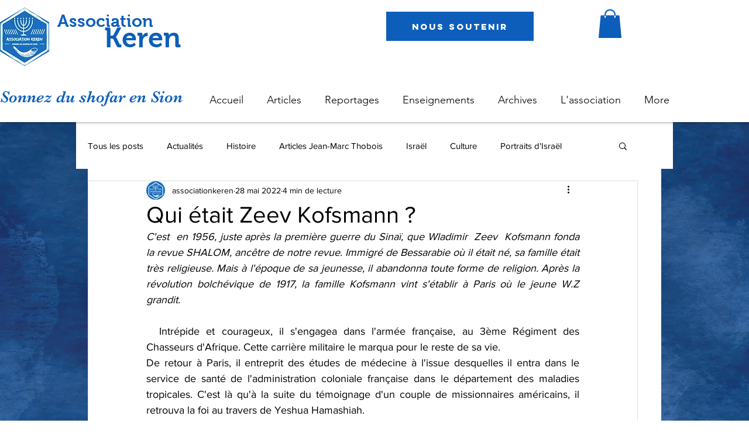

--- FILE ---
content_type: text/html; charset=utf-8
request_url: https://accounts.google.com/o/oauth2/postmessageRelay?parent=https%3A%2F%2Fstatic.parastorage.com&jsh=m%3B%2F_%2Fscs%2Fabc-static%2F_%2Fjs%2Fk%3Dgapi.lb.en.2kN9-TZiXrM.O%2Fd%3D1%2Frs%3DAHpOoo_B4hu0FeWRuWHfxnZ3V0WubwN7Qw%2Fm%3D__features__
body_size: 161
content:
<!DOCTYPE html><html><head><title></title><meta http-equiv="content-type" content="text/html; charset=utf-8"><meta http-equiv="X-UA-Compatible" content="IE=edge"><meta name="viewport" content="width=device-width, initial-scale=1, minimum-scale=1, maximum-scale=1, user-scalable=0"><script src='https://ssl.gstatic.com/accounts/o/2580342461-postmessagerelay.js' nonce="5j5IAD3-LArEG4orL-CZ0Q"></script></head><body><script type="text/javascript" src="https://apis.google.com/js/rpc:shindig_random.js?onload=init" nonce="5j5IAD3-LArEG4orL-CZ0Q"></script></body></html>